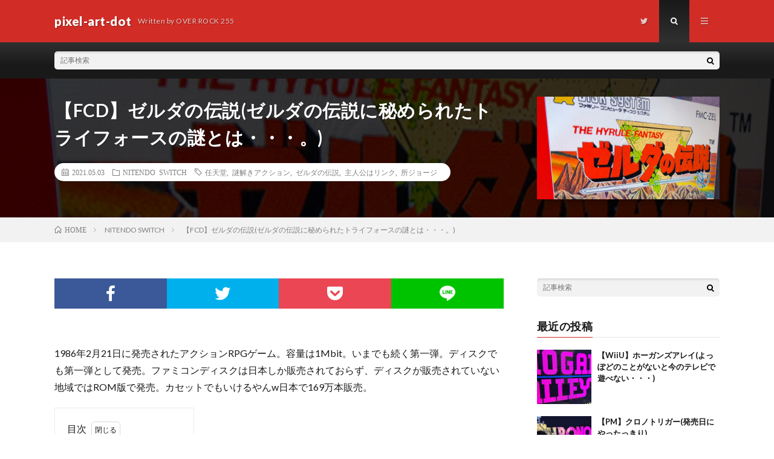

--- FILE ---
content_type: text/html; charset=UTF-8
request_url: https://pixel-art-dot.com/2021/05/03/the-legend-of-zelda/
body_size: 14714
content:
<!DOCTYPE html>
<html dir="ltr" lang="ja" prefix="og: https://ogp.me/ns#" prefix="og: http://ogp.me/ns#">
<head prefix="og: http://ogp.me/ns# fb: http://ogp.me/ns/fb# article: http://ogp.me/ns/article#">
<meta charset="UTF-8">
<title>【FCD】ゼルダの伝説(ゼルダの伝説に秘められたトライフォースの謎とは・・・。) | pixel-art-dot</title>
	<style>img:is([sizes="auto" i], [sizes^="auto," i]) { contain-intrinsic-size: 3000px 1500px }</style>
	
		<!-- All in One SEO 4.7.7 - aioseo.com -->
	<meta name="description" content="1986年2月21日に発売されたアクションRPGゲーム。容量は1Mbit。いまでも続く第一弾。ディスクでも第一弾として発売。ファミコンディスクは日本しか販売されておらず、ディスクが販売されていない地域ではROM版で発売。カセットでもいけるやんw日本で169万本販売。" />
	<meta name="robots" content="max-image-preview:large" />
	<meta name="author" content="OVER ROCK 255"/>
	<link rel="canonical" href="https://pixel-art-dot.com/2021/05/03/the-legend-of-zelda/" />
	<meta name="generator" content="All in One SEO (AIOSEO) 4.7.7" />
		<meta property="og:locale" content="ja_JP" />
		<meta property="og:site_name" content="pixel-art-dot | Written by OVER ROCK 255" />
		<meta property="og:type" content="article" />
		<meta property="og:title" content="【FCD】ゼルダの伝説(ゼルダの伝説に秘められたトライフォースの謎とは・・・。)" />
		<meta property="og:description" content="1986年2月21日に発売されたアクションRPGゲーム。容量は1Mbit。いまでも続く第一弾。ディスクでも第一弾として発売。ファミコンディスクは日本しか販売されておらず、ディスクが販売されていない地域ではROM版で発売。カセットでもいけるやんw日本で169万本販売。" />
		<meta property="og:url" content="https://pixel-art-dot.com/2021/05/03/the-legend-of-zelda/" />
		<meta property="article:published_time" content="2021-05-03T08:51:00+00:00" />
		<meta property="article:modified_time" content="2021-05-01T08:56:45+00:00" />
		<meta name="twitter:card" content="summary" />
		<meta name="twitter:title" content="【FCD】ゼルダの伝説(ゼルダの伝説に秘められたトライフォースの謎とは・・・。)" />
		<meta name="twitter:description" content="1986年2月21日に発売されたアクションRPGゲーム。容量は1Mbit。いまでも続く第一弾。ディスクでも第一弾として発売。ファミコンディスクは日本しか販売されておらず、ディスクが販売されていない地域ではROM版で発売。カセットでもいけるやんw日本で169万本販売。" />
		<script type="application/ld+json" class="aioseo-schema">
			{"@context":"https:\/\/schema.org","@graph":[{"@type":"Article","@id":"https:\/\/pixel-art-dot.com\/2021\/05\/03\/the-legend-of-zelda\/#article","name":"\u3010FCD\u3011\u30bc\u30eb\u30c0\u306e\u4f1d\u8aac(\u30bc\u30eb\u30c0\u306e\u4f1d\u8aac\u306b\u79d8\u3081\u3089\u308c\u305f\u30c8\u30e9\u30a4\u30d5\u30a9\u30fc\u30b9\u306e\u8b0e\u3068\u306f\u30fb\u30fb\u30fb\u3002) | pixel-art-dot","headline":"\u3010FCD\u3011\u30bc\u30eb\u30c0\u306e\u4f1d\u8aac(\u30bc\u30eb\u30c0\u306e\u4f1d\u8aac\u306b\u79d8\u3081\u3089\u308c\u305f\u30c8\u30e9\u30a4\u30d5\u30a9\u30fc\u30b9\u306e\u8b0e\u3068\u306f\u30fb\u30fb\u30fb\u3002)","author":{"@id":"https:\/\/pixel-art-dot.com\/author\/over-rock-255\/#author"},"publisher":{"@id":"https:\/\/pixel-art-dot.com\/#organization"},"image":{"@type":"ImageObject","url":"https:\/\/pixel-art-dot.com\/wp-content\/uploads\/2021\/05\/game_top_img-2.jpg","width":722,"height":406},"datePublished":"2021-05-03T17:51:00+09:00","dateModified":"2021-05-01T17:56:45+09:00","inLanguage":"ja","mainEntityOfPage":{"@id":"https:\/\/pixel-art-dot.com\/2021\/05\/03\/the-legend-of-zelda\/#webpage"},"isPartOf":{"@id":"https:\/\/pixel-art-dot.com\/2021\/05\/03\/the-legend-of-zelda\/#webpage"},"articleSection":"NITENDO SWITCH, \u4efb\u5929\u5802, \u8b0e\u89e3\u304d\u30a2\u30af\u30b7\u30e7\u30f3, \u30bc\u30eb\u30c0\u306e\u4f1d\u8aac, \u4e3b\u4eba\u516c\u306f\u30ea\u30f3\u30af, \u6240\u30b8\u30e7\u30fc\u30b8"},{"@type":"BreadcrumbList","@id":"https:\/\/pixel-art-dot.com\/2021\/05\/03\/the-legend-of-zelda\/#breadcrumblist","itemListElement":[{"@type":"ListItem","@id":"https:\/\/pixel-art-dot.com\/#listItem","position":1,"name":"\u5bb6","item":"https:\/\/pixel-art-dot.com\/","nextItem":{"@type":"ListItem","@id":"https:\/\/pixel-art-dot.com\/2021\/#listItem","name":"2021"}},{"@type":"ListItem","@id":"https:\/\/pixel-art-dot.com\/2021\/#listItem","position":2,"name":"2021","item":"https:\/\/pixel-art-dot.com\/2021\/","nextItem":{"@type":"ListItem","@id":"https:\/\/pixel-art-dot.com\/2021\/05\/#listItem","name":"May"},"previousItem":{"@type":"ListItem","@id":"https:\/\/pixel-art-dot.com\/#listItem","name":"\u5bb6"}},{"@type":"ListItem","@id":"https:\/\/pixel-art-dot.com\/2021\/05\/#listItem","position":3,"name":"May","item":"https:\/\/pixel-art-dot.com\/2021\/05\/","nextItem":{"@type":"ListItem","@id":"https:\/\/pixel-art-dot.com\/2021\/05\/03\/#listItem","name":"3"},"previousItem":{"@type":"ListItem","@id":"https:\/\/pixel-art-dot.com\/2021\/#listItem","name":"2021"}},{"@type":"ListItem","@id":"https:\/\/pixel-art-dot.com\/2021\/05\/03\/#listItem","position":4,"name":"3","item":"https:\/\/pixel-art-dot.com\/2021\/05\/03\/","nextItem":{"@type":"ListItem","@id":"https:\/\/pixel-art-dot.com\/2021\/05\/03\/the-legend-of-zelda\/#listItem","name":"\u3010FCD\u3011\u30bc\u30eb\u30c0\u306e\u4f1d\u8aac(\u30bc\u30eb\u30c0\u306e\u4f1d\u8aac\u306b\u79d8\u3081\u3089\u308c\u305f\u30c8\u30e9\u30a4\u30d5\u30a9\u30fc\u30b9\u306e\u8b0e\u3068\u306f\u30fb\u30fb\u30fb\u3002)"},"previousItem":{"@type":"ListItem","@id":"https:\/\/pixel-art-dot.com\/2021\/05\/#listItem","name":"May"}},{"@type":"ListItem","@id":"https:\/\/pixel-art-dot.com\/2021\/05\/03\/the-legend-of-zelda\/#listItem","position":5,"name":"\u3010FCD\u3011\u30bc\u30eb\u30c0\u306e\u4f1d\u8aac(\u30bc\u30eb\u30c0\u306e\u4f1d\u8aac\u306b\u79d8\u3081\u3089\u308c\u305f\u30c8\u30e9\u30a4\u30d5\u30a9\u30fc\u30b9\u306e\u8b0e\u3068\u306f\u30fb\u30fb\u30fb\u3002)","previousItem":{"@type":"ListItem","@id":"https:\/\/pixel-art-dot.com\/2021\/05\/03\/#listItem","name":"3"}}]},{"@type":"Organization","@id":"https:\/\/pixel-art-dot.com\/#organization","name":"pixel-art-dot","description":"Written by OVER ROCK 255","url":"https:\/\/pixel-art-dot.com\/"},{"@type":"Person","@id":"https:\/\/pixel-art-dot.com\/author\/over-rock-255\/#author","url":"https:\/\/pixel-art-dot.com\/author\/over-rock-255\/","name":"OVER ROCK 255","image":{"@type":"ImageObject","@id":"https:\/\/pixel-art-dot.com\/2021\/05\/03\/the-legend-of-zelda\/#authorImage","url":"https:\/\/secure.gravatar.com\/avatar\/9e6af8011418e9552595de5a880898b8?s=96&d=mm&r=g","width":96,"height":96,"caption":"OVER ROCK 255"}},{"@type":"WebPage","@id":"https:\/\/pixel-art-dot.com\/2021\/05\/03\/the-legend-of-zelda\/#webpage","url":"https:\/\/pixel-art-dot.com\/2021\/05\/03\/the-legend-of-zelda\/","name":"\u3010FCD\u3011\u30bc\u30eb\u30c0\u306e\u4f1d\u8aac(\u30bc\u30eb\u30c0\u306e\u4f1d\u8aac\u306b\u79d8\u3081\u3089\u308c\u305f\u30c8\u30e9\u30a4\u30d5\u30a9\u30fc\u30b9\u306e\u8b0e\u3068\u306f\u30fb\u30fb\u30fb\u3002) | pixel-art-dot","description":"1986\u5e742\u670821\u65e5\u306b\u767a\u58f2\u3055\u308c\u305f\u30a2\u30af\u30b7\u30e7\u30f3RPG\u30b2\u30fc\u30e0\u3002\u5bb9\u91cf\u306f1Mbit\u3002\u3044\u307e\u3067\u3082\u7d9a\u304f\u7b2c\u4e00\u5f3e\u3002\u30c7\u30a3\u30b9\u30af\u3067\u3082\u7b2c\u4e00\u5f3e\u3068\u3057\u3066\u767a\u58f2\u3002\u30d5\u30a1\u30df\u30b3\u30f3\u30c7\u30a3\u30b9\u30af\u306f\u65e5\u672c\u3057\u304b\u8ca9\u58f2\u3055\u308c\u3066\u304a\u3089\u305a\u3001\u30c7\u30a3\u30b9\u30af\u304c\u8ca9\u58f2\u3055\u308c\u3066\u3044\u306a\u3044\u5730\u57df\u3067\u306fROM\u7248\u3067\u767a\u58f2\u3002\u30ab\u30bb\u30c3\u30c8\u3067\u3082\u3044\u3051\u308b\u3084\u3093w\u65e5\u672c\u3067169\u4e07\u672c\u8ca9\u58f2\u3002","inLanguage":"ja","isPartOf":{"@id":"https:\/\/pixel-art-dot.com\/#website"},"breadcrumb":{"@id":"https:\/\/pixel-art-dot.com\/2021\/05\/03\/the-legend-of-zelda\/#breadcrumblist"},"author":{"@id":"https:\/\/pixel-art-dot.com\/author\/over-rock-255\/#author"},"creator":{"@id":"https:\/\/pixel-art-dot.com\/author\/over-rock-255\/#author"},"image":{"@type":"ImageObject","url":"https:\/\/pixel-art-dot.com\/wp-content\/uploads\/2021\/05\/game_top_img-2.jpg","@id":"https:\/\/pixel-art-dot.com\/2021\/05\/03\/the-legend-of-zelda\/#mainImage","width":722,"height":406},"primaryImageOfPage":{"@id":"https:\/\/pixel-art-dot.com\/2021\/05\/03\/the-legend-of-zelda\/#mainImage"},"datePublished":"2021-05-03T17:51:00+09:00","dateModified":"2021-05-01T17:56:45+09:00"},{"@type":"WebSite","@id":"https:\/\/pixel-art-dot.com\/#website","url":"https:\/\/pixel-art-dot.com\/","name":"pixel-art-dot","description":"Written by OVER ROCK 255","inLanguage":"ja","publisher":{"@id":"https:\/\/pixel-art-dot.com\/#organization"}}]}
		</script>
		<!-- All in One SEO -->

<link rel='dns-prefetch' href='//webfonts.xserver.jp' />
<link rel='stylesheet' id='wp-block-library-css' href='https://pixel-art-dot.com/wp-includes/css/dist/block-library/style.min.css?ver=6.7.4' type='text/css' media='all' />
<style id='classic-theme-styles-inline-css' type='text/css'>
/*! This file is auto-generated */
.wp-block-button__link{color:#fff;background-color:#32373c;border-radius:9999px;box-shadow:none;text-decoration:none;padding:calc(.667em + 2px) calc(1.333em + 2px);font-size:1.125em}.wp-block-file__button{background:#32373c;color:#fff;text-decoration:none}
</style>
<style id='global-styles-inline-css' type='text/css'>
:root{--wp--preset--aspect-ratio--square: 1;--wp--preset--aspect-ratio--4-3: 4/3;--wp--preset--aspect-ratio--3-4: 3/4;--wp--preset--aspect-ratio--3-2: 3/2;--wp--preset--aspect-ratio--2-3: 2/3;--wp--preset--aspect-ratio--16-9: 16/9;--wp--preset--aspect-ratio--9-16: 9/16;--wp--preset--color--black: #000000;--wp--preset--color--cyan-bluish-gray: #abb8c3;--wp--preset--color--white: #ffffff;--wp--preset--color--pale-pink: #f78da7;--wp--preset--color--vivid-red: #cf2e2e;--wp--preset--color--luminous-vivid-orange: #ff6900;--wp--preset--color--luminous-vivid-amber: #fcb900;--wp--preset--color--light-green-cyan: #7bdcb5;--wp--preset--color--vivid-green-cyan: #00d084;--wp--preset--color--pale-cyan-blue: #8ed1fc;--wp--preset--color--vivid-cyan-blue: #0693e3;--wp--preset--color--vivid-purple: #9b51e0;--wp--preset--gradient--vivid-cyan-blue-to-vivid-purple: linear-gradient(135deg,rgba(6,147,227,1) 0%,rgb(155,81,224) 100%);--wp--preset--gradient--light-green-cyan-to-vivid-green-cyan: linear-gradient(135deg,rgb(122,220,180) 0%,rgb(0,208,130) 100%);--wp--preset--gradient--luminous-vivid-amber-to-luminous-vivid-orange: linear-gradient(135deg,rgba(252,185,0,1) 0%,rgba(255,105,0,1) 100%);--wp--preset--gradient--luminous-vivid-orange-to-vivid-red: linear-gradient(135deg,rgba(255,105,0,1) 0%,rgb(207,46,46) 100%);--wp--preset--gradient--very-light-gray-to-cyan-bluish-gray: linear-gradient(135deg,rgb(238,238,238) 0%,rgb(169,184,195) 100%);--wp--preset--gradient--cool-to-warm-spectrum: linear-gradient(135deg,rgb(74,234,220) 0%,rgb(151,120,209) 20%,rgb(207,42,186) 40%,rgb(238,44,130) 60%,rgb(251,105,98) 80%,rgb(254,248,76) 100%);--wp--preset--gradient--blush-light-purple: linear-gradient(135deg,rgb(255,206,236) 0%,rgb(152,150,240) 100%);--wp--preset--gradient--blush-bordeaux: linear-gradient(135deg,rgb(254,205,165) 0%,rgb(254,45,45) 50%,rgb(107,0,62) 100%);--wp--preset--gradient--luminous-dusk: linear-gradient(135deg,rgb(255,203,112) 0%,rgb(199,81,192) 50%,rgb(65,88,208) 100%);--wp--preset--gradient--pale-ocean: linear-gradient(135deg,rgb(255,245,203) 0%,rgb(182,227,212) 50%,rgb(51,167,181) 100%);--wp--preset--gradient--electric-grass: linear-gradient(135deg,rgb(202,248,128) 0%,rgb(113,206,126) 100%);--wp--preset--gradient--midnight: linear-gradient(135deg,rgb(2,3,129) 0%,rgb(40,116,252) 100%);--wp--preset--font-size--small: 13px;--wp--preset--font-size--medium: 20px;--wp--preset--font-size--large: 36px;--wp--preset--font-size--x-large: 42px;--wp--preset--spacing--20: 0.44rem;--wp--preset--spacing--30: 0.67rem;--wp--preset--spacing--40: 1rem;--wp--preset--spacing--50: 1.5rem;--wp--preset--spacing--60: 2.25rem;--wp--preset--spacing--70: 3.38rem;--wp--preset--spacing--80: 5.06rem;--wp--preset--shadow--natural: 6px 6px 9px rgba(0, 0, 0, 0.2);--wp--preset--shadow--deep: 12px 12px 50px rgba(0, 0, 0, 0.4);--wp--preset--shadow--sharp: 6px 6px 0px rgba(0, 0, 0, 0.2);--wp--preset--shadow--outlined: 6px 6px 0px -3px rgba(255, 255, 255, 1), 6px 6px rgba(0, 0, 0, 1);--wp--preset--shadow--crisp: 6px 6px 0px rgba(0, 0, 0, 1);}:where(.is-layout-flex){gap: 0.5em;}:where(.is-layout-grid){gap: 0.5em;}body .is-layout-flex{display: flex;}.is-layout-flex{flex-wrap: wrap;align-items: center;}.is-layout-flex > :is(*, div){margin: 0;}body .is-layout-grid{display: grid;}.is-layout-grid > :is(*, div){margin: 0;}:where(.wp-block-columns.is-layout-flex){gap: 2em;}:where(.wp-block-columns.is-layout-grid){gap: 2em;}:where(.wp-block-post-template.is-layout-flex){gap: 1.25em;}:where(.wp-block-post-template.is-layout-grid){gap: 1.25em;}.has-black-color{color: var(--wp--preset--color--black) !important;}.has-cyan-bluish-gray-color{color: var(--wp--preset--color--cyan-bluish-gray) !important;}.has-white-color{color: var(--wp--preset--color--white) !important;}.has-pale-pink-color{color: var(--wp--preset--color--pale-pink) !important;}.has-vivid-red-color{color: var(--wp--preset--color--vivid-red) !important;}.has-luminous-vivid-orange-color{color: var(--wp--preset--color--luminous-vivid-orange) !important;}.has-luminous-vivid-amber-color{color: var(--wp--preset--color--luminous-vivid-amber) !important;}.has-light-green-cyan-color{color: var(--wp--preset--color--light-green-cyan) !important;}.has-vivid-green-cyan-color{color: var(--wp--preset--color--vivid-green-cyan) !important;}.has-pale-cyan-blue-color{color: var(--wp--preset--color--pale-cyan-blue) !important;}.has-vivid-cyan-blue-color{color: var(--wp--preset--color--vivid-cyan-blue) !important;}.has-vivid-purple-color{color: var(--wp--preset--color--vivid-purple) !important;}.has-black-background-color{background-color: var(--wp--preset--color--black) !important;}.has-cyan-bluish-gray-background-color{background-color: var(--wp--preset--color--cyan-bluish-gray) !important;}.has-white-background-color{background-color: var(--wp--preset--color--white) !important;}.has-pale-pink-background-color{background-color: var(--wp--preset--color--pale-pink) !important;}.has-vivid-red-background-color{background-color: var(--wp--preset--color--vivid-red) !important;}.has-luminous-vivid-orange-background-color{background-color: var(--wp--preset--color--luminous-vivid-orange) !important;}.has-luminous-vivid-amber-background-color{background-color: var(--wp--preset--color--luminous-vivid-amber) !important;}.has-light-green-cyan-background-color{background-color: var(--wp--preset--color--light-green-cyan) !important;}.has-vivid-green-cyan-background-color{background-color: var(--wp--preset--color--vivid-green-cyan) !important;}.has-pale-cyan-blue-background-color{background-color: var(--wp--preset--color--pale-cyan-blue) !important;}.has-vivid-cyan-blue-background-color{background-color: var(--wp--preset--color--vivid-cyan-blue) !important;}.has-vivid-purple-background-color{background-color: var(--wp--preset--color--vivid-purple) !important;}.has-black-border-color{border-color: var(--wp--preset--color--black) !important;}.has-cyan-bluish-gray-border-color{border-color: var(--wp--preset--color--cyan-bluish-gray) !important;}.has-white-border-color{border-color: var(--wp--preset--color--white) !important;}.has-pale-pink-border-color{border-color: var(--wp--preset--color--pale-pink) !important;}.has-vivid-red-border-color{border-color: var(--wp--preset--color--vivid-red) !important;}.has-luminous-vivid-orange-border-color{border-color: var(--wp--preset--color--luminous-vivid-orange) !important;}.has-luminous-vivid-amber-border-color{border-color: var(--wp--preset--color--luminous-vivid-amber) !important;}.has-light-green-cyan-border-color{border-color: var(--wp--preset--color--light-green-cyan) !important;}.has-vivid-green-cyan-border-color{border-color: var(--wp--preset--color--vivid-green-cyan) !important;}.has-pale-cyan-blue-border-color{border-color: var(--wp--preset--color--pale-cyan-blue) !important;}.has-vivid-cyan-blue-border-color{border-color: var(--wp--preset--color--vivid-cyan-blue) !important;}.has-vivid-purple-border-color{border-color: var(--wp--preset--color--vivid-purple) !important;}.has-vivid-cyan-blue-to-vivid-purple-gradient-background{background: var(--wp--preset--gradient--vivid-cyan-blue-to-vivid-purple) !important;}.has-light-green-cyan-to-vivid-green-cyan-gradient-background{background: var(--wp--preset--gradient--light-green-cyan-to-vivid-green-cyan) !important;}.has-luminous-vivid-amber-to-luminous-vivid-orange-gradient-background{background: var(--wp--preset--gradient--luminous-vivid-amber-to-luminous-vivid-orange) !important;}.has-luminous-vivid-orange-to-vivid-red-gradient-background{background: var(--wp--preset--gradient--luminous-vivid-orange-to-vivid-red) !important;}.has-very-light-gray-to-cyan-bluish-gray-gradient-background{background: var(--wp--preset--gradient--very-light-gray-to-cyan-bluish-gray) !important;}.has-cool-to-warm-spectrum-gradient-background{background: var(--wp--preset--gradient--cool-to-warm-spectrum) !important;}.has-blush-light-purple-gradient-background{background: var(--wp--preset--gradient--blush-light-purple) !important;}.has-blush-bordeaux-gradient-background{background: var(--wp--preset--gradient--blush-bordeaux) !important;}.has-luminous-dusk-gradient-background{background: var(--wp--preset--gradient--luminous-dusk) !important;}.has-pale-ocean-gradient-background{background: var(--wp--preset--gradient--pale-ocean) !important;}.has-electric-grass-gradient-background{background: var(--wp--preset--gradient--electric-grass) !important;}.has-midnight-gradient-background{background: var(--wp--preset--gradient--midnight) !important;}.has-small-font-size{font-size: var(--wp--preset--font-size--small) !important;}.has-medium-font-size{font-size: var(--wp--preset--font-size--medium) !important;}.has-large-font-size{font-size: var(--wp--preset--font-size--large) !important;}.has-x-large-font-size{font-size: var(--wp--preset--font-size--x-large) !important;}
:where(.wp-block-post-template.is-layout-flex){gap: 1.25em;}:where(.wp-block-post-template.is-layout-grid){gap: 1.25em;}
:where(.wp-block-columns.is-layout-flex){gap: 2em;}:where(.wp-block-columns.is-layout-grid){gap: 2em;}
:root :where(.wp-block-pullquote){font-size: 1.5em;line-height: 1.6;}
</style>
<script type="text/javascript" src="https://pixel-art-dot.com/wp-includes/js/jquery/jquery.min.js?ver=3.7.1" id="jquery-core-js"></script>
<script type="text/javascript" src="https://pixel-art-dot.com/wp-includes/js/jquery/jquery-migrate.min.js?ver=3.4.1" id="jquery-migrate-js"></script>
<script type="text/javascript" src="//webfonts.xserver.jp/js/xserverv3.js?fadein=0&amp;ver=2.0.8" id="typesquare_std-js"></script>
<link rel="https://api.w.org/" href="https://pixel-art-dot.com/wp-json/" /><link rel="alternate" title="JSON" type="application/json" href="https://pixel-art-dot.com/wp-json/wp/v2/posts/402" /><link rel="alternate" title="oEmbed (JSON)" type="application/json+oembed" href="https://pixel-art-dot.com/wp-json/oembed/1.0/embed?url=https%3A%2F%2Fpixel-art-dot.com%2F2021%2F05%2F03%2Fthe-legend-of-zelda%2F" />
<link rel="alternate" title="oEmbed (XML)" type="text/xml+oembed" href="https://pixel-art-dot.com/wp-json/oembed/1.0/embed?url=https%3A%2F%2Fpixel-art-dot.com%2F2021%2F05%2F03%2Fthe-legend-of-zelda%2F&#038;format=xml" />
<link class="css-async" rel href="https://pixel-art-dot.com/wp-content/themes/lionmedia/style.css">
<link class="css-async" rel href="https://pixel-art-dot.com/wp-content/themes/lionmedia/css/content.css">
<link class="css-async" rel href="https://pixel-art-dot.com/wp-content/themes/lionmedia/css/icon.css">
<link class="css-async" rel href="https://fonts.googleapis.com/css?family=Lato:400,700,900">
<meta http-equiv="X-UA-Compatible" content="IE=edge">
<meta name="viewport" content="width=device-width, initial-scale=1, shrink-to-fit=no">
<link rel="amphtml" href="https://pixel-art-dot.com/2021/05/03/the-legend-of-zelda/?amp=1">
<link rel="dns-prefetch" href="//www.google.com">
<link rel="dns-prefetch" href="//www.google-analytics.com">
<link rel="dns-prefetch" href="//fonts.googleapis.com">
<link rel="dns-prefetch" href="//fonts.gstatic.com">
<link rel="dns-prefetch" href="//pagead2.googlesyndication.com">
<link rel="dns-prefetch" href="//googleads.g.doubleclick.net">
<link rel="dns-prefetch" href="//www.gstatic.com">
<style type="text/css">
.l-header,
.searchNavi__title,
.key__cat,
.eyecatch__cat,
.rankingBox__title,
.categoryDescription,
.pagetop,
.contactTable__header .required,
.heading.heading-primary .heading__bg,
.btn__link:hover,
.widget .tag-cloud-link:hover,
.comment-respond .submit:hover,
.comments__list .comment-reply-link:hover,
.widget .calendar_wrap tbody a:hover,
.comments__list .comment-meta,
.ctaPost__btn{background:#d12d26;}

.heading.heading-first,
.heading.heading-widget::before,
.heading.heading-footer::before,
.btn__link,
.widget .tag-cloud-link,
.comment-respond .submit,
.comments__list .comment-reply-link,
.content a:hover,
.t-light .l-footer,
.ctaPost__btn{border-color:#d12d26;}

.categoryBox__title,
.dateList__item a[rel=tag]:hover,
.dateList__item a[rel=category]:hover,
.copySns__copyLink:hover,
.btn__link,
.widget .tag-cloud-link,
.comment-respond .submit,
.comments__list .comment-reply-link,
.widget a:hover,
.widget ul li .rsswidget,
.content a,
.related__title,
.ctaPost__btn:hover{color:#d12d26;}

.c-user01 {color:#d12d26 !important}
.bgc-user01 {background:#d12d26 !important}
.hc-user01:hover {color:#d12d26 !important}
.c-user02 {color:#3270ca !important}
.bgc-user02 {background:#3270ca !important}
.hc-user02:hover {color:#3270ca !important}
.c-user03 {color:#3b7926 !important}
.bgc-user03 {background:#3b7926 !important}
.hc-user03:hover {color:#3b7926 !important}
.c-user04 {color:#0097d1 !important}
.bgc-user04 {background:#0097d1 !important}
.hc-user04:hover {color:#0097d1 !important}
.c-user05 {color:#000 !important}
.bgc-user05 {background:#000 !important}
.hc-user05:hover {color:#000 !important}

.singleTitle {background-image:url("https://pixel-art-dot.com/wp-content/uploads/2021/05/game_top_img-2.jpg");}

.content h2{color:#191919;}
.content h2:first-letter{
	font-size:3.2rem;
	padding-bottom:5px;
	border-bottom:3px solid;
	color:#d12d26;
}
.content h3{
	padding:20px;
	color:#191919;
	border: 1px solid #E5E5E5;
	border-left: 5px solid #d12d26;
}
</style>
<style type="text/css">.broken_link, a.broken_link {
	text-decoration: line-through;
}</style><link rel="icon" href="https://pixel-art-dot.com/wp-content/uploads/2020/09/cropped-mark-32x32.gif" sizes="32x32" />
<link rel="icon" href="https://pixel-art-dot.com/wp-content/uploads/2020/09/cropped-mark-192x192.gif" sizes="192x192" />
<link rel="apple-touch-icon" href="https://pixel-art-dot.com/wp-content/uploads/2020/09/cropped-mark-180x180.gif" />
<meta name="msapplication-TileImage" content="https://pixel-art-dot.com/wp-content/uploads/2020/09/cropped-mark-270x270.gif" />
<meta property="og:site_name" content="pixel-art-dot" />
<meta property="og:type" content="article" />
<meta property="og:title" content="【FCD】ゼルダの伝説(ゼルダの伝説に秘められたトライフォースの謎とは・・・。)" />
<meta property="og:description" content="1986年2月21日に発売されたアクションRPGゲーム。容量は1Mbit。いまでも続く第一弾。ディスクでも第一弾として発売。ファミコンディスクは日本しか販売されておらず、ディスクが販売されていない地域 [&hellip;]" />
<meta property="og:url" content="https://pixel-art-dot.com/2021/05/03/the-legend-of-zelda/" />
<meta property="og:image" content="https://pixel-art-dot.com/wp-content/uploads/2021/05/game_top_img-2.jpg" />
<meta name="twitter:card" content="summary" />

<script>
  (function(i,s,o,g,r,a,m){i['GoogleAnalyticsObject']=r;i[r]=i[r]||function(){
  (i[r].q=i[r].q||[]).push(arguments)},i[r].l=1*new Date();a=s.createElement(o),
  m=s.getElementsByTagName(o)[0];a.async=1;a.src=g;m.parentNode.insertBefore(a,m)
  })(window,document,'script','https://www.google-analytics.com/analytics.js','ga');

  ga('create', 'UA-148000752-2', 'auto');
  ga('send', 'pageview');
</script>


<!-- Global site tag (gtag.js) - Google Analytics -->
<script async src="https://www.googletagmanager.com/gtag/js?id=G-SV11HG5RQC"></script>
<script>
  window.dataLayer = window.dataLayer || [];
  function gtag(){dataLayer.push(arguments);}
  gtag('js', new Date());

  gtag('config', 'G-SV11HG5RQC');
</script>
	
</head>
<body class="t-dark t-rich">

  
  <!--l-header-->
  <header class="l-header">
    <div class="container">
      
      <div class="siteTitle">

              <p class="siteTitle__name  u-txtShdw">
          <a class="siteTitle__link" href="https://pixel-art-dot.com">
            <span class="siteTitle__main">pixel-art-dot</span>
          </a>
          <span class="siteTitle__sub">Written by OVER ROCK 255</span>
		</p>	        </div>
      
      <nav class="menuNavi">      
                <ul class="menuNavi__list">
		              <li class="menuNavi__item u-none-sp u-txtShdw"><a class="menuNavi__link icon-twitter" href="https://twitter.com/over_rock_255"></a></li>
		              <li class="menuNavi__item u-txtShdw"><span class="menuNavi__link menuNavi__link-current icon-search" id="menuNavi__search" onclick="toggle__search();"></span></li>
            <li class="menuNavi__item u-txtShdw"><span class="menuNavi__link icon-menu" id="menuNavi__menu" onclick="toggle__menu();"></span></li>
                  </ul>
      </nav>
      
    </div>
  </header>
  <!--/l-header-->
  
  <!--l-extra-->
        <div class="l-extra" id="extra__search">
      <div class="container">
        <div class="searchNavi">
                    
                <div class="searchBox">
        <form class="searchBox__form" method="get" target="_top" action="https://pixel-art-dot.com/" >
          <input class="searchBox__input" type="text" maxlength="50" name="s" placeholder="記事検索"><button class="searchBox__submit icon-search" type="submit" value="search"> </button>
        </form>
      </div>        </div>
      </div>
    </div>
        
    <div class="l-extraNone" id="extra__menu">
      <div class="container container-max">
        <nav class="globalNavi">
          <ul class="globalNavi__list">
          		    <li class="page_item page-item-126"><a href="https://pixel-art-dot.com/page-126/">サイトマップ</a></li>
<li class="page_item page-item-3"><a href="https://pixel-art-dot.com/privacy-policy/">プライバシーポリシー</a></li>
	                                    
                          <li class="menu-item u-none-pc"><a class="icon-twitter" href="https://twitter.com/over_rock_255"></a></li>
                        
                    </ul>
        </nav>
      </div>
    </div>
  <!--/l-extra-->

  <div class="singleTitle">
    <div class="container">
    
      <!-- タイトル -->
      <div class="singleTitle__heading">
        <h1 class="heading heading-singleTitle u-txtShdw">【FCD】ゼルダの伝説(ゼルダの伝説に秘められたトライフォースの謎とは・・・。)</h1>        
        
        <ul class="dateList dateList-singleTitle">
          <li class="dateList__item icon-calendar">2021.05.03</li>
          <li class="dateList__item icon-folder"><a class="hc-user01" href="https://pixel-art-dot.com/category/nintendo-switch/" rel="category">NITENDO SWITCH</a></li>
          <li class="dateList__item icon-tag"><a href="https://pixel-art-dot.com/tag/%e4%bb%bb%e5%a4%a9%e5%a0%82/" rel="tag">任天堂</a>, <a href="https://pixel-art-dot.com/tag/%e8%ac%8e%e8%a7%a3%e3%81%8d%e3%82%a2%e3%82%af%e3%82%b7%e3%83%a7%e3%83%b3/" rel="tag">謎解きアクション</a>, <a href="https://pixel-art-dot.com/tag/%e3%82%bc%e3%83%ab%e3%83%80%e3%81%ae%e4%bc%9d%e8%aa%ac/" rel="tag">ゼルダの伝説</a>, <a href="https://pixel-art-dot.com/tag/%e4%b8%bb%e4%ba%ba%e5%85%ac%e3%81%af%e3%83%aa%e3%83%b3%e3%82%af/" rel="tag">主人公はリンク</a>, <a href="https://pixel-art-dot.com/tag/%e6%89%80%e3%82%b8%e3%83%a7%e3%83%bc%e3%82%b8/" rel="tag">所ジョージ</a></li>        </ul>
        
        
        
      </div>
      <!-- /タイトル -->

      <!-- アイキャッチ -->
      <div class="eyecatch eyecatch-singleTitle">
        		  <img src="https://pixel-art-dot.com/wp-content/uploads/2021/05/game_top_img-2.jpg" alt="【FCD】ゼルダの伝説(ゼルダの伝説に秘められたトライフォースの謎とは・・・。)" width="722" height="406" >
		  	      
      </div>
      <!-- /アイキャッチ -->

    </div>
  </div>
<div class="breadcrumb" ><div class="container" ><ul class="breadcrumb__list"><li class="breadcrumb__item" itemscope itemtype="http://data-vocabulary.org/Breadcrumb"><a href="https://pixel-art-dot.com/" itemprop="url"><span class="icon-home" itemprop="title">HOME</span></a></li><li class="breadcrumb__item" itemscope itemtype="http://data-vocabulary.org/Breadcrumb"><a href="https://pixel-art-dot.com/category/nintendo-switch/" itemprop="url"><span itemprop="title">NITENDO SWITCH</span></a></li><li class="breadcrumb__item">【FCD】ゼルダの伝説(ゼルダの伝説に秘められたトライフォースの謎とは・・・。)</li></ul></div></div>
  <!-- l-wrapper -->
  <div class="l-wrapper">
	
    <!-- l-main -->
    <main class="l-main">
           
	        <!-- 記事上シェアボタン -->
        <aside>
<ul class="socialList">
<li class="socialList__item"><a class="socialList__link icon-facebook" href="http://www.facebook.com/sharer.php?u=https%3A%2F%2Fpixel-art-dot.com%2F2021%2F05%2F03%2Fthe-legend-of-zelda%2F&amp;t=%E3%80%90FCD%E3%80%91%E3%82%BC%E3%83%AB%E3%83%80%E3%81%AE%E4%BC%9D%E8%AA%AC%28%E3%82%BC%E3%83%AB%E3%83%80%E3%81%AE%E4%BC%9D%E8%AA%AC%E3%81%AB%E7%A7%98%E3%82%81%E3%82%89%E3%82%8C%E3%81%9F%E3%83%88%E3%83%A9%E3%82%A4%E3%83%95%E3%82%A9%E3%83%BC%E3%82%B9%E3%81%AE%E8%AC%8E%E3%81%A8%E3%81%AF%E3%83%BB%E3%83%BB%E3%83%BB%E3%80%82%29" target="_blank" title="Facebookで共有"></a></li><li class="socialList__item"><a class="socialList__link icon-twitter" href="http://twitter.com/intent/tweet?text=%E3%80%90FCD%E3%80%91%E3%82%BC%E3%83%AB%E3%83%80%E3%81%AE%E4%BC%9D%E8%AA%AC%28%E3%82%BC%E3%83%AB%E3%83%80%E3%81%AE%E4%BC%9D%E8%AA%AC%E3%81%AB%E7%A7%98%E3%82%81%E3%82%89%E3%82%8C%E3%81%9F%E3%83%88%E3%83%A9%E3%82%A4%E3%83%95%E3%82%A9%E3%83%BC%E3%82%B9%E3%81%AE%E8%AC%8E%E3%81%A8%E3%81%AF%E3%83%BB%E3%83%BB%E3%83%BB%E3%80%82%29&amp;https%3A%2F%2Fpixel-art-dot.com%2F2021%2F05%2F03%2Fthe-legend-of-zelda%2F&amp;url=https%3A%2F%2Fpixel-art-dot.com%2F2021%2F05%2F03%2Fthe-legend-of-zelda%2F" target="_blank" title="Twitterで共有"></a></li><li class="socialList__item"><a class="socialList__link icon-pocket" href="http://getpocket.com/edit?url=https%3A%2F%2Fpixel-art-dot.com%2F2021%2F05%2F03%2Fthe-legend-of-zelda%2F" target="_blank" title="pocketで共有"></a></li><li class="socialList__item"><a class="socialList__link icon-line" href="http://line.naver.jp/R/msg/text/?%E3%80%90FCD%E3%80%91%E3%82%BC%E3%83%AB%E3%83%80%E3%81%AE%E4%BC%9D%E8%AA%AC%28%E3%82%BC%E3%83%AB%E3%83%80%E3%81%AE%E4%BC%9D%E8%AA%AC%E3%81%AB%E7%A7%98%E3%82%81%E3%82%89%E3%82%8C%E3%81%9F%E3%83%88%E3%83%A9%E3%82%A4%E3%83%95%E3%82%A9%E3%83%BC%E3%82%B9%E3%81%AE%E8%AC%8E%E3%81%A8%E3%81%AF%E3%83%BB%E3%83%BB%E3%83%BB%E3%80%82%29%0D%0Ahttps%3A%2F%2Fpixel-art-dot.com%2F2021%2F05%2F03%2Fthe-legend-of-zelda%2F" target="_blank" title="LINEで送る"></a></li></ul>
</aside>
	  <!-- /記事上シェアボタン -->
	  
	        
            
      
	  
	        <section class="content">
	    
<p>1986年2月21日に発売されたアクションRPGゲーム。容量は1Mbit。いまでも続く第一弾。ディスクでも第一弾として発売。ファミコンディスクは日本しか販売されておらず、ディスクが販売されていない地域ではROM版で発売。カセットでもいけるやんw日本で169万本販売。</p>




		<div class="outline">
		  <span class="outline__title">目次</span>
		  <input class="outline__toggle" id="outline__toggle" type="checkbox" checked>
		  <label class="outline__switch" for="outline__toggle"></label>
		  <ul class="outline__list outline__list-2"><li class="outline__item"><a class="outline__link" href="#outline__1"><span class="outline__number">1.</span> PRESS ANY BUTTON</a></li><li class="outline__item"><a class="outline__link" href="#outline__2"><span class="outline__number">2.</span> セーブ機能</a></li><li class="outline__item"><a class="outline__link" href="#outline__3"><span class="outline__number">3.</span> ディスク版とカセット版</a></li><li class="outline__item"><a class="outline__link" href="#outline__4"><span class="outline__number">4.</span> 夢いっぱいディスク</a></li><li class="outline__item"><a class="outline__link" href="#outline__5"><span class="outline__number">5.</span> CM</a></li></ul>
		</div><h2 id="outline__1" class="wp-block-heading">PRESS ANY BUTTON</h2>



<p>第一弾は一画面スクロールでフィールドと迷宮のダンジョンで構成。武器やアイテムを駆使してガノンを倒します。弓矢や爆弾など色々なアイテムがあり、楽しい。続くシリーズにもほぼ同じアイテムが出てきます。</p>



<p>謎解きアクションとも言われたゼルダですが、すでに第一作で仕上がってます。</p>



<h2 id="outline__2" class="wp-block-heading">セーブ機能</h2>



<p>今まではパスワードなどでゲームの続きを書き留めていましたが、フロッピーにセーブできる画期的な仕様に。</p>



<h2 id="outline__3" class="wp-block-heading">ディスク版とカセット版</h2>



<figure class="wp-block-embed is-type-rich is-provider-twitter wp-block-embed-twitter"><div class="wp-block-embed__wrapper">
<blockquote class="twitter-tweet" data-width="550" data-dnt="true"><p lang="ja" dir="ltr">ディスクを当時持ってなくて、ROM版が出るまで辛かった。 <a href="https://twitter.com/hashtag/%E3%83%95%E3%82%A1%E3%83%9F%E3%83%AA%E3%83%BC%E3%82%B3%E3%83%B3%E3%83%94%E3%83%A5%E3%83%BC%E3%82%BF?src=hash&amp;ref_src=twsrc%5Etfw">#ファミリーコンピュータ</a> <a href="https://twitter.com/hashtag/NintendoSwitch?src=hash&amp;ref_src=twsrc%5Etfw">#NintendoSwitch</a> <a href="https://t.co/wVSr4O149G">pic.twitter.com/wVSr4O149G</a></p>&mdash; rock (@over_rock_255) <a href="https://twitter.com/over_rock_255/status/1388385776065343490?ref_src=twsrc%5Etfw">May 1, 2021</a></blockquote><script async src="https://platform.twitter.com/widgets.js" charset="utf-8"></script>
</div></figure>



<p>ディスクが出たのち、任天堂からファミコン最後のひとつとしてゼルダの伝説1が発売。音やフォントの違いがありますが、基本は同じ。最近はスイッチのファミコンが遊べるオンラインでは、ディスク版が遊べます。</p>



<h2 id="outline__4" class="wp-block-heading">夢いっぱいディスク</h2>



<p>当時ファミコンは14000円、ディスクシステムは15000円でした。手がだせねーwただディスクのソフトはゼルダで2600円でした。</p>



<p>ちなみに1枚のディスクカードには、A面、B面があり、ベースボールやテニスなどは、片面に書き込むことができます。ゼルダとか村雨城は、AB面両方必要なので書き換えはできません。</p>



<h2 id="outline__5" class="wp-block-heading">CM</h2>



<figure class="wp-block-embed is-type-video is-provider-youtube wp-block-embed-youtube wp-embed-aspect-4-3 wp-has-aspect-ratio"><div class="wp-block-embed__wrapper">
<div class="youtube"><iframe title="スーパーマリオ2＆ゼルダの伝説 ディスクシステムのCM 所ジョージ" src="https://www.youtube.com/embed/W1xJtMOMVnM?feature=oembed" frameborder="0" allow="accelerometer; autoplay; clipboard-write; encrypted-media; gyroscope; picture-in-picture" allowfullscreen></iframe></div>
</div></figure>



<p>所さんの番組見てたらこのCMがよく流れていました。ただものではない！ついついみてしまう番組でした。</p>
      </section>
	        
      
      
      
	        <!-- 記事下シェアボタン -->
        <aside>
<ul class="socialList">
<li class="socialList__item"><a class="socialList__link icon-facebook" href="http://www.facebook.com/sharer.php?u=https%3A%2F%2Fpixel-art-dot.com%2F2021%2F05%2F03%2Fthe-legend-of-zelda%2F&amp;t=%E3%80%90FCD%E3%80%91%E3%82%BC%E3%83%AB%E3%83%80%E3%81%AE%E4%BC%9D%E8%AA%AC%28%E3%82%BC%E3%83%AB%E3%83%80%E3%81%AE%E4%BC%9D%E8%AA%AC%E3%81%AB%E7%A7%98%E3%82%81%E3%82%89%E3%82%8C%E3%81%9F%E3%83%88%E3%83%A9%E3%82%A4%E3%83%95%E3%82%A9%E3%83%BC%E3%82%B9%E3%81%AE%E8%AC%8E%E3%81%A8%E3%81%AF%E3%83%BB%E3%83%BB%E3%83%BB%E3%80%82%29" target="_blank" title="Facebookで共有"></a></li><li class="socialList__item"><a class="socialList__link icon-twitter" href="http://twitter.com/intent/tweet?text=%E3%80%90FCD%E3%80%91%E3%82%BC%E3%83%AB%E3%83%80%E3%81%AE%E4%BC%9D%E8%AA%AC%28%E3%82%BC%E3%83%AB%E3%83%80%E3%81%AE%E4%BC%9D%E8%AA%AC%E3%81%AB%E7%A7%98%E3%82%81%E3%82%89%E3%82%8C%E3%81%9F%E3%83%88%E3%83%A9%E3%82%A4%E3%83%95%E3%82%A9%E3%83%BC%E3%82%B9%E3%81%AE%E8%AC%8E%E3%81%A8%E3%81%AF%E3%83%BB%E3%83%BB%E3%83%BB%E3%80%82%29&amp;https%3A%2F%2Fpixel-art-dot.com%2F2021%2F05%2F03%2Fthe-legend-of-zelda%2F&amp;url=https%3A%2F%2Fpixel-art-dot.com%2F2021%2F05%2F03%2Fthe-legend-of-zelda%2F" target="_blank" title="Twitterで共有"></a></li><li class="socialList__item"><a class="socialList__link icon-pocket" href="http://getpocket.com/edit?url=https%3A%2F%2Fpixel-art-dot.com%2F2021%2F05%2F03%2Fthe-legend-of-zelda%2F" target="_blank" title="pocketで共有"></a></li><li class="socialList__item"><a class="socialList__link icon-line" href="http://line.naver.jp/R/msg/text/?%E3%80%90FCD%E3%80%91%E3%82%BC%E3%83%AB%E3%83%80%E3%81%AE%E4%BC%9D%E8%AA%AC%28%E3%82%BC%E3%83%AB%E3%83%80%E3%81%AE%E4%BC%9D%E8%AA%AC%E3%81%AB%E7%A7%98%E3%82%81%E3%82%89%E3%82%8C%E3%81%9F%E3%83%88%E3%83%A9%E3%82%A4%E3%83%95%E3%82%A9%E3%83%BC%E3%82%B9%E3%81%AE%E8%AC%8E%E3%81%A8%E3%81%AF%E3%83%BB%E3%83%BB%E3%83%BB%E3%80%82%29%0D%0Ahttps%3A%2F%2Fpixel-art-dot.com%2F2021%2F05%2F03%2Fthe-legend-of-zelda%2F" target="_blank" title="LINEで送る"></a></li></ul>
</aside>
	  <!-- /記事下シェアボタン -->
	  


      

      
	        
            
      


      

	  
	        <!-- プロフィール -->
	  <aside class="profile">
	    <div class="profile__imgArea">
	      		  <img src="https://secure.gravatar.com/avatar/9e6af8011418e9552595de5a880898b8?s=96&#038;d=mm&#038;r=g" alt="OVER ROCK 255" width="60" height="60" >
		  	        

	      <ul class="profile__list">
	  	    	      </ul>  
	    </div>
	    <div class="profile__contents">
	      <h2 class="profile__name">Author：OVER ROCK 255            <span class="btn"><a class="btn__link btn__link-profile" href="https://pixel-art-dot.com/author/over-rock-255/">投稿一覧</a></span>
          </h2>
	                <div class="profile__description"></div>
	    </div>
	  </aside>
      <!-- /プロフィール -->
	  	  


	  
	        <!-- 関連記事 -->
	  <aside class="related"><h2 class="heading heading-primary">関連する記事</h2><ul class="related__list">	      <li class="related__item">
	        <a class="related__imgLink" href="https://pixel-art-dot.com/2022/06/04/mappy-land/" title="【FC】マッピーランド(マッピーの不思議の国の大冒険！)">
					      <img src="https://pixel-art-dot.com/wp-content/uploads/2022/06/game_top_img-150x150.jpg" alt="【FC】マッピーランド(マッピーの不思議の国の大冒険！)" width="150" height="150" >
			  		    	        </a>
	        <h3 class="related__title">
	          <a href="https://pixel-art-dot.com/2022/06/04/mappy-land/">【FC】マッピーランド(マッピーの不思議の国の大冒険！)</a>
	                        <span class="icon-calendar">2022.06.04</span>
              	        </h3>
	        <p class="related__contents">1986年11月26日にトーセ開発、ナムコットから発売されたアクションゲーム。容量は1.25Mbit。ナムコットシリーズ第20弾。マッピーの続編です。[…]</p>
	      </li>
	  		      <li class="related__item">
	        <a class="related__imgLink" href="https://pixel-art-dot.com/2021/11/07/dungeon-encounters-002/" title="【NS】ダンジョンエンカウンターズ(その2)">
					      <img src="https://pixel-art-dot.com/wp-content/uploads/2021/10/game_top_img-1-150x150.jpg" alt="【NS】ダンジョンエンカウンターズ(その2)" width="150" height="150" >
			  		    	        </a>
	        <h3 class="related__title">
	          <a href="https://pixel-art-dot.com/2021/11/07/dungeon-encounters-002/">【NS】ダンジョンエンカウンターズ(その2)</a>
	                        <span class="icon-calendar">2021.11.07</span>
              	        </h3>
	        <p class="related__contents">2021年10月14日に発売されたダンジョン探索RPG。容量は1.8G。開発はキャトルコール。徐々に理解してきたゲームシステムとストーリー。今回は進捗[…]</p>
	      </li>
	  		      <li class="related__item">
	        <a class="related__imgLink" href="https://pixel-art-dot.com/2020/12/06/balloonfight/" title="【FC】バルーンファイト(30年以上も前なのにこの完成度・・・)">
					      <img src="https://pixel-art-dot.com/wp-content/uploads/2020/12/game_top_img-150x150.jpg" alt="【FC】バルーンファイト(30年以上も前なのにこの完成度・・・)" width="150" height="150" >
			  		    	        </a>
	        <h3 class="related__title">
	          <a href="https://pixel-art-dot.com/2020/12/06/balloonfight/">【FC】バルーンファイト(30年以上も前なのにこの完成度・・・)</a>
	                        <span class="icon-calendar">2020.12.06</span>
              	        </h3>
	        <p class="related__contents">1985年1月22日に発売されたアクションゲーム。容量は192Kbit。手をバタバタさせて浮く感覚がゲームなのに伝わってきて面白い。２回のミスで1機失[…]</p>
	      </li>
	  	</ul></aside>	        <!-- /関連記事 -->
	  	  


	  
	        <!-- コメント -->
                    <aside class="comments">
        		
				
			<div id="respond" class="comment-respond">
		<h2 class="heading heading-primary">コメントを書く <small><a rel="nofollow" id="cancel-comment-reply-link" href="/2021/05/03/the-legend-of-zelda/#respond" style="display:none;">コメントをキャンセル</a></small></h2><form action="https://pixel-art-dot.com/wp-comments-post.php" method="post" id="commentform" class="comment-form"><p class="comment-notes"><span id="email-notes">メールアドレスが公開されることはありません。</span> <span class="required-field-message"><span class="required">※</span> が付いている欄は必須項目です</span></p><p class="comment-form-comment"><label for="comment">コメント</label><textarea id="comment" name="comment" cols="45" rows="8" maxlength="65525" required="required"></textarea></p><p class="comment-form-author"><label for="author">名前 <span class="required">※</span></label> <input id="author" name="author" type="text" value="" size="30" maxlength="245" autocomplete="name" required="required" /></p>
<p class="comment-form-email"><label for="email">メール <span class="required">※</span></label> <input id="email" name="email" type="text" value="" size="30" maxlength="100" aria-describedby="email-notes" autocomplete="email" required="required" /></p>
<p class="comment-form-url"><label for="url">サイト</label> <input id="url" name="url" type="text" value="" size="30" maxlength="200" autocomplete="url" /></p>
<p class="comment-form-cookies-consent"><input id="wp-comment-cookies-consent" name="wp-comment-cookies-consent" type="checkbox" value="yes" /> <label for="wp-comment-cookies-consent">次回のコメントで使用するためブラウザーに自分の名前、メールアドレス、サイトを保存する。</label></p>
<p class="form-submit"><input name="submit" type="submit" id="submit" class="submit" value="コメントを送信" /> <input type='hidden' name='comment_post_ID' value='402' id='comment_post_ID' />
<input type='hidden' name='comment_parent' id='comment_parent' value='0' />
</p><p style="display: none !important;" class="akismet-fields-container" data-prefix="ak_"><label>&#916;<textarea name="ak_hp_textarea" cols="45" rows="8" maxlength="100"></textarea></label><input type="hidden" id="ak_js_1" name="ak_js" value="62"/><script>document.getElementById( "ak_js_1" ).setAttribute( "value", ( new Date() ).getTime() );</script></p></form>	</div><!-- #respond -->
	      </aside>
            <!-- /コメント -->
	  	  

	  
	        <!-- PVカウンター -->
        	  <!-- /PVカウンター -->
	        
      
    </main>
    <!-- /l-main -->

    
	    <!-- l-sidebar -->
          <div class="l-sidebar">
	  
	          <aside class="widget">      <div class="searchBox">
        <form class="searchBox__form" method="get" target="_top" action="https://pixel-art-dot.com/" >
          <input class="searchBox__input" type="text" maxlength="50" name="s" placeholder="記事検索"><button class="searchBox__submit icon-search" type="submit" value="search"> </button>
        </form>
      </div></aside><aside class="widget"><h2 class="heading heading-widget">最近の投稿</h2>            <ol class="imgListWidget">
                              
              <li class="imgListWidget__item">
                <a class="imgListWidget__borderBox" href="https://pixel-art-dot.com/2024/07/01/post-1009/" title="【WiiU】ホーガンズアレイ(よっぽどのことがないと今のテレビで遊べない・・・)"><span>
                                  <img width="150" height="150" src="https://pixel-art-dot.com/wp-content/uploads/2024/06/game_top_img-3-150x150.jpg" class="attachment-thumbnail size-thumbnail wp-post-image" alt="" decoding="async" loading="lazy" />                                </span></a>
                <h3 class="imgListWidget__title">
                  <a href="https://pixel-art-dot.com/2024/07/01/post-1009/">【WiiU】ホーガンズアレイ(よっぽどのことがないと今のテレビで遊べない・・・)</a>
                                  </h3>
              </li>
                              
              <li class="imgListWidget__item">
                <a class="imgListWidget__borderBox" href="https://pixel-art-dot.com/2024/04/21/chronotrigger/" title="【PM】クロノトリガー(発売日にやったっきり)"><span>
                                  <img width="150" height="150" src="https://pixel-art-dot.com/wp-content/uploads/2024/04/game_top_img-3-150x150.jpg" class="attachment-thumbnail size-thumbnail wp-post-image" alt="" decoding="async" loading="lazy" />                                </span></a>
                <h3 class="imgListWidget__title">
                  <a href="https://pixel-art-dot.com/2024/04/21/chronotrigger/">【PM】クロノトリガー(発売日にやったっきり)</a>
                                  </h3>
              </li>
                              
              <li class="imgListWidget__item">
                <a class="imgListWidget__borderBox" href="https://pixel-art-dot.com/2024/01/01/pmpolymega-ssd/" title="【PM】POLYMEGA(ポリメガ)が我が家にやってきた！(SSD入れました)"><span>
                                  <img width="150" height="150" src="https://pixel-art-dot.com/wp-content/uploads/2024/01/game_top_img-3-150x150.jpg" class="attachment-thumbnail size-thumbnail wp-post-image" alt="" decoding="async" loading="lazy" />                                </span></a>
                <h3 class="imgListWidget__title">
                  <a href="https://pixel-art-dot.com/2024/01/01/pmpolymega-ssd/">【PM】POLYMEGA(ポリメガ)が我が家にやってきた！(SSD入れました)</a>
                                  </h3>
              </li>
                              
              <li class="imgListWidget__item">
                <a class="imgListWidget__borderBox" href="https://pixel-art-dot.com/2023/10/09/post-953/" title="【NS】ゼルダの伝説 ティアーズオブキングダム(王国の涙)"><span>
                                  <img width="150" height="150" src="https://pixel-art-dot.com/wp-content/uploads/2023/10/game_top_img-3-150x150.jpg" class="attachment-thumbnail size-thumbnail wp-post-image" alt="" decoding="async" loading="lazy" />                                </span></a>
                <h3 class="imgListWidget__title">
                  <a href="https://pixel-art-dot.com/2023/10/09/post-953/">【NS】ゼルダの伝説 ティアーズオブキングダム(王国の涙)</a>
                                  </h3>
              </li>
                              
              <li class="imgListWidget__item">
                <a class="imgListWidget__borderBox" href="https://pixel-art-dot.com/2023/08/26/post-950/" title="【Xbox Series X|S】XBOX SERIES Xで下方互換を試してみた"><span>
                                  <img width="150" height="150" src="https://pixel-art-dot.com/wp-content/uploads/2023/08/game_top_img-1-150x150.jpg" class="attachment-thumbnail size-thumbnail wp-post-image" alt="" decoding="async" loading="lazy" />                                </span></a>
                <h3 class="imgListWidget__title">
                  <a href="https://pixel-art-dot.com/2023/08/26/post-950/">【Xbox Series X|S】XBOX SERIES Xで下方互換を試してみた</a>
                                  </h3>
              </li>
                          </ol>
            </aside>	  	  
	        <div class="widgetSticky">
        <aside class="widget widget-sticky"><h2 class="heading heading-widget">アーカイブ</h2>
			<ul>
					<li><a href='https://pixel-art-dot.com/2024/07/'>2024年7月</a></li>
	<li><a href='https://pixel-art-dot.com/2024/04/'>2024年4月</a></li>
	<li><a href='https://pixel-art-dot.com/2024/01/'>2024年1月</a></li>
	<li><a href='https://pixel-art-dot.com/2023/10/'>2023年10月</a></li>
	<li><a href='https://pixel-art-dot.com/2023/08/'>2023年8月</a></li>
	<li><a href='https://pixel-art-dot.com/2023/03/'>2023年3月</a></li>
	<li><a href='https://pixel-art-dot.com/2023/01/'>2023年1月</a></li>
	<li><a href='https://pixel-art-dot.com/2022/11/'>2022年11月</a></li>
	<li><a href='https://pixel-art-dot.com/2022/10/'>2022年10月</a></li>
	<li><a href='https://pixel-art-dot.com/2022/09/'>2022年9月</a></li>
	<li><a href='https://pixel-art-dot.com/2022/08/'>2022年8月</a></li>
	<li><a href='https://pixel-art-dot.com/2022/07/'>2022年7月</a></li>
	<li><a href='https://pixel-art-dot.com/2022/06/'>2022年6月</a></li>
	<li><a href='https://pixel-art-dot.com/2022/05/'>2022年5月</a></li>
	<li><a href='https://pixel-art-dot.com/2022/02/'>2022年2月</a></li>
	<li><a href='https://pixel-art-dot.com/2022/01/'>2022年1月</a></li>
	<li><a href='https://pixel-art-dot.com/2021/12/'>2021年12月</a></li>
	<li><a href='https://pixel-art-dot.com/2021/11/'>2021年11月</a></li>
	<li><a href='https://pixel-art-dot.com/2021/10/'>2021年10月</a></li>
	<li><a href='https://pixel-art-dot.com/2021/09/'>2021年9月</a></li>
	<li><a href='https://pixel-art-dot.com/2021/08/'>2021年8月</a></li>
	<li><a href='https://pixel-art-dot.com/2021/06/'>2021年6月</a></li>
	<li><a href='https://pixel-art-dot.com/2021/05/'>2021年5月</a></li>
	<li><a href='https://pixel-art-dot.com/2021/04/'>2021年4月</a></li>
	<li><a href='https://pixel-art-dot.com/2021/03/'>2021年3月</a></li>
	<li><a href='https://pixel-art-dot.com/2021/01/'>2021年1月</a></li>
	<li><a href='https://pixel-art-dot.com/2020/12/'>2020年12月</a></li>
	<li><a href='https://pixel-art-dot.com/2020/11/'>2020年11月</a></li>
	<li><a href='https://pixel-art-dot.com/2020/10/'>2020年10月</a></li>
	<li><a href='https://pixel-art-dot.com/2020/09/'>2020年9月</a></li>
			</ul>

			</aside><aside class="widget widget-sticky"><h2 class="heading heading-widget">カテゴリー</h2>
			<ul>
					<li class="cat-item cat-item-3"><a href="https://pixel-art-dot.com/category/playstation5/">PlayStation5</a> (6)
</li>
	<li class="cat-item cat-item-2"><a href="https://pixel-art-dot.com/category/nintendo-switch/">NITENDO SWITCH</a> (66)
</li>
	<li class="cat-item cat-item-38"><a href="https://pixel-art-dot.com/category/xbox-series-x/">Xbox Series X|S</a> (8)
</li>
	<li class="cat-item cat-item-5"><a href="https://pixel-art-dot.com/category/polymer/">POLYMEGA</a> (5)
</li>
	<li class="cat-item cat-item-17"><a href="https://pixel-art-dot.com/category/retrofreak/">retrofreak</a> (34)
</li>
	<li class="cat-item cat-item-188"><a href="https://pixel-art-dot.com/category/mini/">mini</a> (9)
</li>
	<li class="cat-item cat-item-137"><a href="https://pixel-art-dot.com/category/playstation4/">PlayStation4</a> (1)
</li>
	<li class="cat-item cat-item-30"><a href="https://pixel-art-dot.com/category/wiiu/">WiiU</a> (17)
</li>
	<li class="cat-item cat-item-4"><a href="https://pixel-art-dot.com/category/xbox360/">Xbox360</a> (2)
</li>
	<li class="cat-item cat-item-344"><a href="https://pixel-art-dot.com/category/3ds/">3DS</a> (2)
</li>
	<li class="cat-item cat-item-6"><a href="https://pixel-art-dot.com/category/etc/">etc.</a> (14)
</li>
			</ul>

			</aside><aside class="widget widget-sticky"><h2 class="heading heading-widget">メタ情報</h2>
		<ul>
						<li><a href="https://pixel-art-dot.com/wp-login.php">ログイン</a></li>
			<li><a href="https://pixel-art-dot.com/feed/">投稿フィード</a></li>
			<li><a href="https://pixel-art-dot.com/comments/feed/">コメントフィード</a></li>

			<li><a href="https://ja.wordpress.org/">WordPress.org</a></li>
		</ul>

		</aside>      </div>
	      
    </div>

    <!-- /l-sidebar -->
	    
    
  </div>
  <!-- /l-wrapper -->
  
    <div class="categoryBox categoryBox-gray">

    <div class="container">
    
      <h2 class="heading heading-primary">
        <span class="heading__bg u-txtShdw bgc-user01">NITENDO SWITCH</span>カテゴリの最新記事
      </h2>
      
      <ul class="categoryBox__list">
                        <li class="categoryBox__item">

          <div class="eyecatch eyecatch-archive">
            <a href="https://pixel-art-dot.com/2023/10/09/post-953/">
              		        <img src="https://pixel-art-dot.com/wp-content/uploads/2023/10/game_top_img-3.jpg" alt="【NS】ゼルダの伝説 ティアーズオブキングダム(王国の涙)" width="722" height="406" >		                  </a>
          </div>
          
                    <ul class="dateList dateList-archive">
                        <li class="dateList__item icon-calendar">2023.10.09</li>
                                    <li class="dateList__item icon-tag"><a href="https://pixel-art-dot.com/tag/%e4%bb%bb%e5%a4%a9%e5%a0%82/" rel="tag">任天堂</a><span>, </span><a href="https://pixel-art-dot.com/tag/%e3%82%bc%e3%83%ab%e3%83%80%e3%81%ae%e4%bc%9d%e8%aa%ac/" rel="tag">ゼルダの伝説</a><span>, </span><a href="https://pixel-art-dot.com/tag/%e4%bc%9d%e8%aa%ac/" rel="tag">伝説</a><span>, </span><a href="https://pixel-art-dot.com/tag/%e4%b8%80%e7%95%aa%e9%9d%a2%e7%99%bd%e3%81%84/" rel="tag">一番面白い</a><span>, </span></li>
                      </ul>
                    
          <h2 class="heading heading-archive ">
            <a class="hc-user01" href="https://pixel-art-dot.com/2023/10/09/post-953/">【NS】ゼルダの伝説 ティアーズオブキングダム(王国の涙)</a>
          </h2>

        </li>
                <li class="categoryBox__item">

          <div class="eyecatch eyecatch-archive">
            <a href="https://pixel-art-dot.com/2022/11/06/quinty/">
              		        <img src="https://pixel-art-dot.com/wp-content/uploads/2022/11/game_top_img-1.jpg" alt="【FC】クインティ(新面クリアクション)" width="722" height="406" >		                  </a>
          </div>
          
                    <ul class="dateList dateList-archive">
                        <li class="dateList__item icon-calendar">2022.11.06</li>
                                    <li class="dateList__item icon-tag"><a href="https://pixel-art-dot.com/tag/%e3%83%8a%e3%83%a0%e3%82%b3%e3%83%83%e3%83%88/" rel="tag">ナムコット</a><span>, </span><a href="https://pixel-art-dot.com/tag/%e9%9d%a2%e3%82%af%e3%83%aa/" rel="tag">面クリ</a><span>, </span><a href="https://pixel-art-dot.com/tag/%e3%82%b2%e3%83%bc%e3%83%a0%e3%83%95%e3%83%aa%e3%83%bc%e3%82%af/" rel="tag">ゲームフリーク</a><span>, </span><a href="https://pixel-art-dot.com/tag/%e3%83%90%e3%83%a9%e3%83%b3%e3%82%b9%e3%81%8c%e8%89%af%e3%81%84%e3%82%b2%e3%83%bc%e3%83%a0/" rel="tag">バランスが良いゲーム</a><span>, </span></li>
                      </ul>
                    
          <h2 class="heading heading-archive ">
            <a class="hc-user01" href="https://pixel-art-dot.com/2022/11/06/quinty/">【FC】クインティ(新面クリアクション)</a>
          </h2>

        </li>
                <li class="categoryBox__item">

          <div class="eyecatch eyecatch-archive">
            <a href="https://pixel-art-dot.com/2022/10/23/thunder-force-ii-md/">
              		        <img src="https://pixel-art-dot.com/wp-content/uploads/2022/10/game_top_img-1.jpg" alt="【MD】サンダーフォース2 MD(ユーザーサービス機能付)" width="722" height="406" >		                  </a>
          </div>
          
                    <ul class="dateList dateList-archive">
                        <li class="dateList__item icon-calendar">2022.10.23</li>
                                    <li class="dateList__item icon-tag"><a href="https://pixel-art-dot.com/tag/%e3%82%b7%e3%83%a5%e3%83%bc%e3%83%86%e3%82%a3%e3%83%b3%e3%82%b0/" rel="tag">シューティング</a><span>, </span><a href="https://pixel-art-dot.com/tag/%e3%83%86%e3%82%af%e3%83%8e%e3%82%bd%e3%83%95%e3%83%88/" rel="tag">テクノソフト</a><span>, </span></li>
                      </ul>
                    
          <h2 class="heading heading-archive ">
            <a class="hc-user01" href="https://pixel-art-dot.com/2022/10/23/thunder-force-ii-md/">【MD】サンダーフォース2 MD(ユーザーサービス機能付)</a>
          </h2>

        </li>
                <li class="categoryBox__item">

          <div class="eyecatch eyecatch-archive">
            <a href="https://pixel-art-dot.com/2022/08/14/hey-punk-are-you-tuff-e-nuff/">
              		        <img src="https://pixel-art-dot.com/wp-content/uploads/2022/08/game_top_img-1.jpg" alt="【SFC】デッドダンス(見事なクソゲーw)" width="722" height="406" >		                  </a>
          </div>
          
                    <ul class="dateList dateList-archive">
                        <li class="dateList__item icon-calendar">2022.08.14</li>
                                    <li class="dateList__item icon-tag"><a href="https://pixel-art-dot.com/tag/%e3%82%b8%e3%83%a3%e3%83%ac%e3%82%b3/" rel="tag">ジャレコ</a><span>, </span><a href="https://pixel-art-dot.com/tag/%e3%82%af%e3%82%bd%e3%82%b2%e3%83%bc/" rel="tag">クソゲー</a><span>, </span><a href="https://pixel-art-dot.com/tag/%e5%af%be%e6%88%a6%e6%a0%bc%e9%97%98/" rel="tag">対戦格闘</a><span>, </span></li>
                      </ul>
                    
          <h2 class="heading heading-archive ">
            <a class="hc-user01" href="https://pixel-art-dot.com/2022/08/14/hey-punk-are-you-tuff-e-nuff/">【SFC】デッドダンス(見事なクソゲーw)</a>
          </h2>

        </li>
                <li class="categoryBox__item">

          <div class="eyecatch eyecatch-archive">
            <a href="https://pixel-art-dot.com/2022/07/31/ojam_and_earl/">
              		        <img src="https://pixel-art-dot.com/wp-content/uploads/2022/07/game_top_img-3.jpg" alt="【MD】トージャム＆アール(メガドライバーなら喜ぶソフトw)" width="722" height="406" >		                  </a>
          </div>
          
                    <ul class="dateList dateList-archive">
                        <li class="dateList__item icon-calendar">2022.07.31</li>
                                    <li class="dateList__item icon-tag"><a href="https://pixel-art-dot.com/tag/saga/" rel="tag">SAGA</a><span>, </span><a href="https://pixel-art-dot.com/tag/%e3%82%b8%e3%83%a7%e3%83%b3%e3%82%bd%e3%83%b3%e3%83%bb%e3%83%9c%e3%83%bc%e3%82%b7%e3%83%b3%e3%82%ac%e3%83%bc%e3%83%bb%e3%83%97%e3%83%ad%e3%83%80%e3%82%af%e3%82%b7%e3%83%a7%e3%83%b3%e3%82%ba/" rel="tag">ジョンソン・ボーシンガー・プロダクションズ</a><span>, </span><a href="https://pixel-art-dot.com/tag/md/" rel="tag">MD</a><span>, </span><a href="https://pixel-art-dot.com/tag/%e3%83%a1%e3%82%ac%e3%83%89%e3%83%a9%e3%82%a4%e3%83%96/" rel="tag">メガドライブ</a><span>, </span></li>
                      </ul>
                    
          <h2 class="heading heading-archive ">
            <a class="hc-user01" href="https://pixel-art-dot.com/2022/07/31/ojam_and_earl/">【MD】トージャム＆アール(メガドライバーなら喜ぶソフトw)</a>
          </h2>

        </li>
                <li class="categoryBox__item">

          <div class="eyecatch eyecatch-archive">
            <a href="https://pixel-art-dot.com/2022/07/10/capcom-fighting-collection/">
              		        <img src="https://pixel-art-dot.com/wp-content/uploads/2022/07/game_top_img-1.jpg" alt="【NS】カプコンファイティングコレクション(ウォーザードだけでもお買い得)" width="722" height="406" >		                  </a>
          </div>
          
                    <ul class="dateList dateList-archive">
                        <li class="dateList__item icon-calendar">2022.07.10</li>
                                    <li class="dateList__item icon-tag"><a href="https://pixel-art-dot.com/tag/%e3%82%b9%e3%83%bc%e3%83%91%e3%83%bc%e3%83%91%e3%82%ba%e3%83%ab%e3%83%95%e3%82%a1%e3%82%a4%e3%82%bf%e3%83%bcii-x/" rel="tag">スーパーパズルファイターII X</a><span>, </span><a href="https://pixel-art-dot.com/tag/%e3%82%b5%e3%82%a4%e3%83%90%e3%83%bc%e3%83%9c%e3%83%83%e3%83%84/" rel="tag">サイバーボッツ</a><span>, </span><a href="https://pixel-art-dot.com/tag/%e3%82%ab%e3%83%97%e3%82%b3%e3%83%b3/" rel="tag">カプコン</a><span>, </span><a href="https://pixel-art-dot.com/tag/%e3%82%a6%e3%82%a9%e3%83%bc%e3%82%b6%e3%83%bc%e3%83%89/" rel="tag">ウォーザード</a><span>, </span><a href="https://pixel-art-dot.com/tag/%e6%a0%bc%e9%97%98/" rel="tag">格闘</a><span>, </span></li>
                      </ul>
                    
          <h2 class="heading heading-archive ">
            <a class="hc-user01" href="https://pixel-art-dot.com/2022/07/10/capcom-fighting-collection/">【NS】カプコンファイティングコレクション(ウォーザードだけでもお買い得)</a>
          </h2>

        </li>
              </ul>
    </div>
  </div>
  


  <!-- schema -->
  <script type="application/ld+json">
  {
  "@context": "http://schema.org",
  "@type": "Article ",
  "mainEntityOfPage":{
	  "@type": "WebPage",
	  "@id": "https://pixel-art-dot.com/2021/05/03/the-legend-of-zelda/"
  },
  "headline": "【FCD】ゼルダの伝説(ゼルダの伝説に秘められたトライフォースの謎とは・・・。)",
  "image": {
	  "@type": "ImageObject",
	  "url": "https://pixel-art-dot.com/wp-content/uploads/2022/07/game_top_img-1.jpg",
	  "height": "406",
	  "width": "722"
	    },
  "datePublished": "2021-05-03T17:51:00+0900",
  "dateModified": "2021-05-01T17:56:45+0900",
  "author": {
	  "@type": "Person",
	  "name": "OVER ROCK 255"
  },
  "publisher": {
	  "@type": "Organization",
	  "name": "pixel-art-dot",
	  "logo": {
		  "@type": "ImageObject",
		  		    		    "url": "http://pixel-art-dot.com/wp-content/uploads/2020/09/amp_logo.gif",
		    "width": "264",
		    "height":"60"
		    		  	  }
  },
  "description": "1986年2月21日に発売されたアクションRPGゲーム。容量は1Mbit。いまでも続く第一弾。ディスクでも第一弾として発売。ファミコンディスクは日本しか販売されておらず、ディスクが販売されていない地域 [&hellip;]"
  }
  </script>
  <!-- /schema -->




  <!--l-footer-->
  <footer class="l-footer">
    <div class="container">
      <div class="pagetop u-txtShdw"><a class="pagetop__link" href="#top">Back to Top</a></div>
      
                  
      <div class="copySns copySns-noBorder">
        <div class="copySns__copy">
                      © Copyright 2026 <a class="copySns__copyLink" href="https://pixel-art-dot.com">pixel-art-dot</a>.
          	      <span class="copySns__copyInfo">
		    pixel-art-dot by <a class="copySns__copyLink" href="http://fit-jp.com/" target="_blank">FIT-Web Create</a>. Powered by <a class="copySns__copyLink" href="https://wordpress.org/" target="_blank">WordPress</a>.
          </span>
        </div>
      
                        <ul class="copySns__list">
		              <li class="copySns__listItem"><a class="copySns__listLink icon-twitter" href="https://twitter.com/over_rock_255"></a></li>
		          </ul>
              
      </div>

    </div>     
  </footer>
  <!-- /l-footer -->

      <script type="text/javascript" src="https://pixel-art-dot.com/wp-includes/js/comment-reply.min.js?ver=6.7.4" id="comment-reply-js" async="async" data-wp-strategy="async"></script>
<script>
function toggle__search(){
	extra__search.className="l-extra";
	extra__menu.className="l-extraNone";
	menuNavi__search.className = "menuNavi__link menuNavi__link-current icon-search ";
	menuNavi__menu.className = "menuNavi__link icon-menu";
}

function toggle__menu(){
	extra__search.className="l-extraNone";
	extra__menu.className="l-extra";
	menuNavi__search.className = "menuNavi__link icon-search";
	menuNavi__menu.className = "menuNavi__link menuNavi__link-current icon-menu";
}
</script><script>Array.prototype.forEach.call(document.getElementsByClassName("css-async"),function(e){e.rel = "stylesheet"});</script>  

</body>
</html>